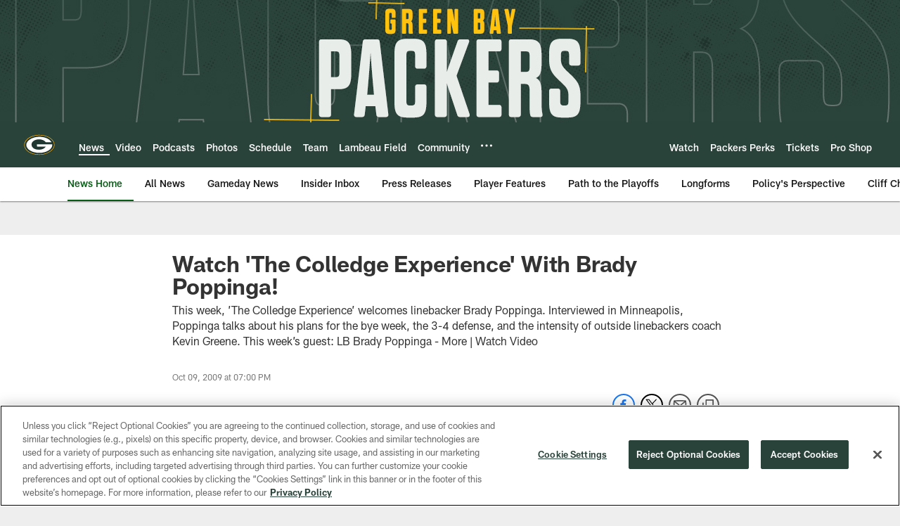

--- FILE ---
content_type: text/html; charset=utf-8
request_url: https://www.google.com/recaptcha/api2/aframe
body_size: 267
content:
<!DOCTYPE HTML><html><head><meta http-equiv="content-type" content="text/html; charset=UTF-8"></head><body><script nonce="7M1zBWs5uSeLAQZI-dauEg">/** Anti-fraud and anti-abuse applications only. See google.com/recaptcha */ try{var clients={'sodar':'https://pagead2.googlesyndication.com/pagead/sodar?'};window.addEventListener("message",function(a){try{if(a.source===window.parent){var b=JSON.parse(a.data);var c=clients[b['id']];if(c){var d=document.createElement('img');d.src=c+b['params']+'&rc='+(localStorage.getItem("rc::a")?sessionStorage.getItem("rc::b"):"");window.document.body.appendChild(d);sessionStorage.setItem("rc::e",parseInt(sessionStorage.getItem("rc::e")||0)+1);localStorage.setItem("rc::h",'1768635160493');}}}catch(b){}});window.parent.postMessage("_grecaptcha_ready", "*");}catch(b){}</script></body></html>

--- FILE ---
content_type: text/javascript; charset=utf-8
request_url: https://auth-id.packers.com/accounts.webSdkBootstrap?apiKey=4_5ypIxyFmXwkbaj3rITn4IQ&pageURL=https%3A%2F%2Fwww.packers.com%2Fnews%2Fwatch-the-colledge-experience-with-brady-poppinga-2404297&sdk=js_latest&sdkBuild=18419&format=json
body_size: 419
content:
{
  "callId": "019bcadec56376419a9336ba5440eb95",
  "errorCode": 0,
  "apiVersion": 2,
  "statusCode": 200,
  "statusReason": "OK",
  "time": "2026-01-17T07:32:35.820Z",
  "hasGmid": "ver4"
}